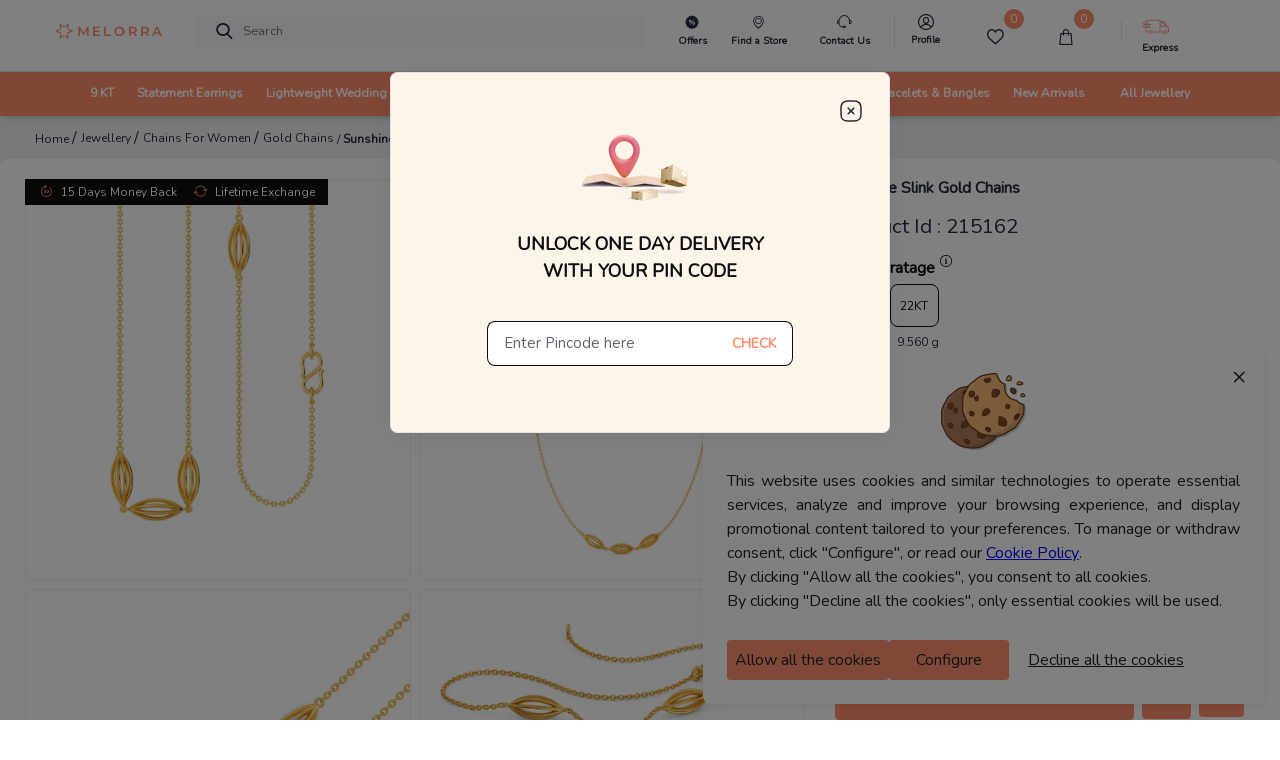

--- FILE ---
content_type: application/javascript
request_url: https://sas.melorra.com/_next/static/chunks/73124.5a4ce83042bd26a2.js
body_size: 643
content:
"use strict";(self.webpackChunk_N_E=self.webpackChunk_N_E||[]).push([[73124],{73124:function(e,i,t){t.r(i),t.d(i,{default:function(){return l}});var a=t(85893),n=t(67294),r=t(30235),o=t(75919),g=t(45697),s=t.n(g);function l(e){var i=e.currentImage,t=e.largeImage,g=e.productTitle,s=e.image,l=(e.selectImage,e.index,e.imageBasePath),d=(e.productSpecifications,e.userAgent),c=e.isMobile,m=(0,n.useState)(!1),u=m[0],h=m[1],p=(0,o.imageURLCreation)({imgURl:(null===i||void 0===i?void 0:i[0])||(null===s||void 0===s?void 0:s[0]),deviceType:"L",baseImg:null===l||void 0===l?void 0:l.base_image_path,page:"pdp",userAgent:d,isMobile:c}),b=(0,o.imageURLCreation)({imgURl:null===t||void 0===t?void 0:t[0],deviceType:"L",baseImg:null===l||void 0===l?void 0:l.base_image_path,page:"pdp",userAgent:d,isMobile:c});return u?(0,a.jsx)("div",{onClick:function(){return h(!1)},children:(0,a.jsx)(r.Z,{smallImage:{alt:g,sizes:"(min-width: 800px) 100.5vw, (min-width: 415px) 50vw, 100vw",isFluidWidth:!0,src:p},largeImage:{alt:"",src:b,width:1e3,height:1e3},shouldUsePositiveSpaceLens:!0,imageClassName:"",style:{zIndex:"2",maxWidth:"100%",width:"100%",height:"100%"},imageStyle:{maxWidth:"100%",objectFit:"contain",background:"#FFFCFB",minHeight:"25rem"},lensStyle:{backgroundImage:"none",border:"0.0625rem solid rgb(214,214,214)"},enlargedImageStyle:{objectFit:"contain",background:"#fff"},enlargedImagePosition:"over"})}):(0,a.jsx)("img",{src:p,alt:g,onClick:function(){return h(!0)},style:{cursor:"zoom-in",maxWidth:"100%",objectFit:"contain",background:"#FFFCFB",minHeight:"25rem",width:"100%",height:"100%"}})}l.propTypes={currentImage:s().array,largeImage:s().array,productTitle:s().string,image:s().array,selectImage:s().func,index:s().number,imageBasePath:s().object,productSpecifications:s().object,userAgent:s().string,isMobile:s().bool}}}]);

--- FILE ---
content_type: application/javascript
request_url: https://sas.melorra.com/_next/static/juuyFU0FCzm4_5ifwTBXh/_ssgManifest.js
body_size: 166
content:
self.__SSG_MANIFEST=new Set(["\u002Fcheckout\u002Fguest-address","\u002Forderstats_store","\u002Ffaq","\u002Ftestimonials","\u002Foffers","\u002Fjewellery\u002Fcollections","\u002Fjewellery-guide-education\u002F[category]","\u002Fjewellery\u002Fcollection\u002F[...slug]"]);self.__SSG_MANIFEST_CB&&self.__SSG_MANIFEST_CB()